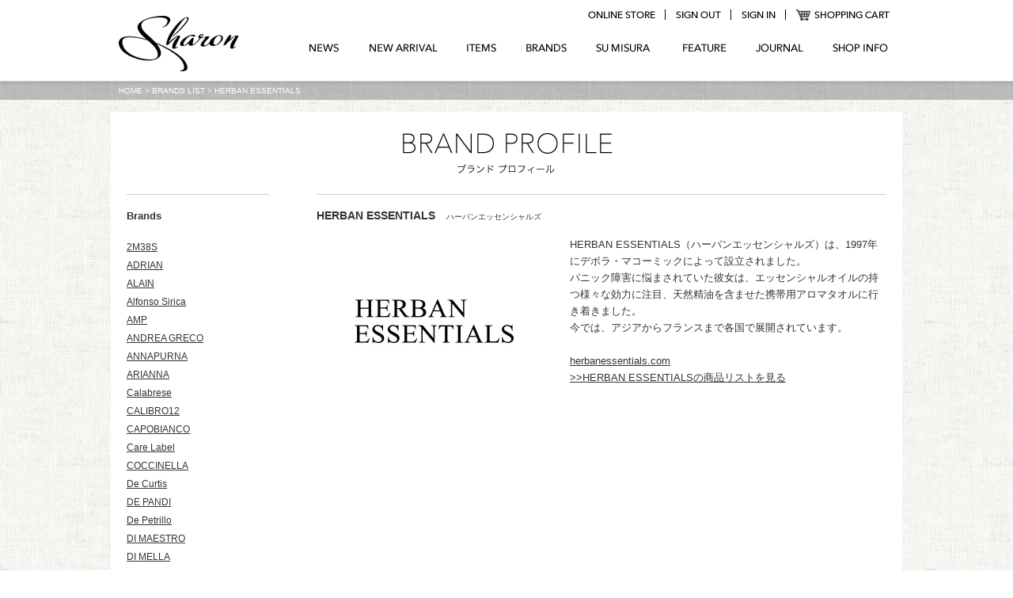

--- FILE ---
content_type: text/html; charset=UTF-8
request_url: http://sharon-shop.jp/brand/herban-essentials
body_size: 8906
content:



<!DOCTYPE HTML>
<html dir="ltr" lang="ja">
<head>
<meta http-equiv="Content-Type" content="text/html; charset=UTF-8">
<meta name="viewport" content="width=1024" />
<title>HERBAN ESSENTIALS（ハーバンエッセンシャルズ） | Sharon（シャロン）</title>

<link rel="apple-touch-icon" href="http://sharon-shop.jp/wp-content/themes/Sharon/images/touch-icon.png" />

<link rel="shortcut icon" href="http://sharon-shop.jp/wp-content/themes/Sharon/images/favicon.ico" />
<link rel="stylesheet" type="text/css" media="all" href="http://sharon-shop.jp/wp-content/themes/Sharon/style.css" />



<!--[if lt IE 9]>
  <meta http-equiv="Imagetoolbar" content="no" />
  <script src="http://html5shiv.googlecode.com/svn/trunk/html5.js"></script>
<![endif]-->
<meta name="keywords" content="Sharon,シャロン,HERBAN ESSENTIALS,ハーバンエッセンシャルズ,アロマ,アロマタオル,エッセンシャルオイル,セレクトショップ,クラシコイタリア,オーダースーツ,ファッション" />
<meta name="description" content="HERBAN ESSENTIALS（ハーバンエッセンシャルズ）。HERBAN ESSENTIALS（ハーバンエッセンシャルズ）は、エッセンシャルオイル（天然精油）を含ませた携帯用アロマタオルメーカー。Sharon「シャロン」" />
<link rel='dns-prefetch' href='//s.w.org' />
<link rel="alternate" type="application/rss+xml" title="Sharon（シャロン） &raquo; HERBAN ESSENTIALS（ハーバンエッセンシャルズ） のコメントのフィード" href="http://sharon-shop.jp/brand/herban-essentials/feed" />
		<script type="text/javascript">
			window._wpemojiSettings = {"baseUrl":"https:\/\/s.w.org\/images\/core\/emoji\/13.0.1\/72x72\/","ext":".png","svgUrl":"https:\/\/s.w.org\/images\/core\/emoji\/13.0.1\/svg\/","svgExt":".svg","source":{"concatemoji":"http:\/\/sharon-shop.jp\/wp-includes\/js\/wp-emoji-release.min.js?ver=5.6.16"}};
			!function(e,a,t){var n,r,o,i=a.createElement("canvas"),p=i.getContext&&i.getContext("2d");function s(e,t){var a=String.fromCharCode;p.clearRect(0,0,i.width,i.height),p.fillText(a.apply(this,e),0,0);e=i.toDataURL();return p.clearRect(0,0,i.width,i.height),p.fillText(a.apply(this,t),0,0),e===i.toDataURL()}function c(e){var t=a.createElement("script");t.src=e,t.defer=t.type="text/javascript",a.getElementsByTagName("head")[0].appendChild(t)}for(o=Array("flag","emoji"),t.supports={everything:!0,everythingExceptFlag:!0},r=0;r<o.length;r++)t.supports[o[r]]=function(e){if(!p||!p.fillText)return!1;switch(p.textBaseline="top",p.font="600 32px Arial",e){case"flag":return s([127987,65039,8205,9895,65039],[127987,65039,8203,9895,65039])?!1:!s([55356,56826,55356,56819],[55356,56826,8203,55356,56819])&&!s([55356,57332,56128,56423,56128,56418,56128,56421,56128,56430,56128,56423,56128,56447],[55356,57332,8203,56128,56423,8203,56128,56418,8203,56128,56421,8203,56128,56430,8203,56128,56423,8203,56128,56447]);case"emoji":return!s([55357,56424,8205,55356,57212],[55357,56424,8203,55356,57212])}return!1}(o[r]),t.supports.everything=t.supports.everything&&t.supports[o[r]],"flag"!==o[r]&&(t.supports.everythingExceptFlag=t.supports.everythingExceptFlag&&t.supports[o[r]]);t.supports.everythingExceptFlag=t.supports.everythingExceptFlag&&!t.supports.flag,t.DOMReady=!1,t.readyCallback=function(){t.DOMReady=!0},t.supports.everything||(n=function(){t.readyCallback()},a.addEventListener?(a.addEventListener("DOMContentLoaded",n,!1),e.addEventListener("load",n,!1)):(e.attachEvent("onload",n),a.attachEvent("onreadystatechange",function(){"complete"===a.readyState&&t.readyCallback()})),(n=t.source||{}).concatemoji?c(n.concatemoji):n.wpemoji&&n.twemoji&&(c(n.twemoji),c(n.wpemoji)))}(window,document,window._wpemojiSettings);
		</script>
		<style type="text/css">
img.wp-smiley,
img.emoji {
	display: inline !important;
	border: none !important;
	box-shadow: none !important;
	height: 1em !important;
	width: 1em !important;
	margin: 0 .07em !important;
	vertical-align: -0.1em !important;
	background: none !important;
	padding: 0 !important;
}
</style>
	<link rel='stylesheet' id='wp-block-library-css'  href='http://sharon-shop.jp/wp-includes/css/dist/block-library/style.min.css?ver=5.6.16' type='text/css' media='all' />
<link rel='stylesheet' id='contact-form-7-css'  href='http://sharon-shop.jp/wp-content/plugins/contact-form-7/includes/css/styles.css?ver=5.3.2' type='text/css' media='all' />
<link rel='stylesheet' id='jquery.lightbox.min.css-css'  href='http://sharon-shop.jp/wp-content/plugins/wp-jquery-lightbox/styles/lightbox.min.css?ver=1.4.8.2' type='text/css' media='all' />
<script type='text/javascript' src='http://sharon-shop.jp/wp-includes/js/jquery/jquery.min.js?ver=3.5.1' id='jquery-core-js'></script>
<script type='text/javascript' src='http://sharon-shop.jp/wp-includes/js/jquery/jquery-migrate.min.js?ver=3.3.2' id='jquery-migrate-js'></script>
<link rel="https://api.w.org/" href="http://sharon-shop.jp/wp-json/" /><link rel="EditURI" type="application/rsd+xml" title="RSD" href="http://sharon-shop.jp/xmlrpc.php?rsd" />
<link rel="wlwmanifest" type="application/wlwmanifest+xml" href="http://sharon-shop.jp/wp-includes/wlwmanifest.xml" /> 
<meta name="generator" content="WordPress 5.6.16" />
<link rel="canonical" href="http://sharon-shop.jp/brand/herban-essentials" />
<link rel='shortlink' href='http://sharon-shop.jp/?p=2901' />
<link rel="alternate" type="application/json+oembed" href="http://sharon-shop.jp/wp-json/oembed/1.0/embed?url=http%3A%2F%2Fsharon-shop.jp%2Fbrand%2Fherban-essentials" />
<link rel="alternate" type="text/xml+oembed" href="http://sharon-shop.jp/wp-json/oembed/1.0/embed?url=http%3A%2F%2Fsharon-shop.jp%2Fbrand%2Fherban-essentials&#038;format=xml" />




<!-- test -->


</head>

<body class="brand-template-default single single-brand postid-2901 single-format-standard">
<header id="header" class="clearfix">
<div class="wrapper clearfix">
<!-- logo -->
<h1 id="logo"><a href="http://sharon-shop.jp/">Sharon シャロン</a></h1>

<!-- Navi -->
<nav id="sub-navi">
	
<ul class="menu">



<li id="menu-item-shoppingc">
<a href="http://sharon-shop.jp/fs/sharon/ShoppingCart.html">SHOPPING CART</a></li>

<li ><img src="http://sharon-shop.jp/images/navi/line.gif" alt=""></li>
<li id="menu-item-sign"><a href="https://c26.future-shop.jp/fs/sharon/MyPageTop.html">login</a></li>
<li ><img src="http://sharon-shop.jp/images/navi/line.gif" alt=""></li>
<li id="menu-item-signout"><a href="https://c26.future-shop.jp/fs/sharon/Logout.html">logout</a></li>
<li ><img src="http://sharon-shop.jp/images/navi/line.gif" alt=""></li>
<li id="menu-item-online"><a href="http://sharon-shop.jp/fs/sharon/c/all">online store</a></li>


<!-- <li ><img src="http://sharon-shop.jp/images/navi/line.gif" alt=""></li>
<li id="menu-item-mark2">
<a href="http://sharon-shop.jp/fs/sharon/c/mark-downs">markdown</a></li> -->


</ul>  
</nav>

	
    
<!-- Navi -->
<nav id="navi">
	<div class="menu-main-navi-container"><ul id="menu-main-navi" class="menu"><li id="menu-item-41" class="menu-item menu-item-type-post_type menu-item-object-page menu-item-41"><a href="http://sharon-shop.jp/shop-info">SHOP INFO</a></li>
<li id="menu-item-40" class="menu-item menu-item-type-post_type menu-item-object-page menu-item-has-children menu-item-40"><a href="http://sharon-shop.jp/journal">JOURNAL</a>
<ul class="sub-menu">
	<li id="menu-item-1566" class="menu-item menu-item-type-custom menu-item-object-custom menu-item-1566"><a href="http://sharon-shop.jp/sharonbuyer/">Sharon Buyer</a></li>
	<li id="menu-item-1567" class="menu-item menu-item-type-custom menu-item-object-custom menu-item-1567"><a href="http://sharon-shop.jp/sharonstaff/">Sharon Staff</a></li>
	<li id="menu-item-1568" class="menu-item menu-item-type-custom menu-item-object-custom menu-item-1568"><a href="http://sharon-shop.jp/ilmare/">Shigeaki Naoi</a></li>
</ul>
</li>
<li id="menu-item-693" class="menu-item menu-item-type-custom menu-item-object-custom menu-item-693"><a href="http://sharon-shop.jp/feature">FEATURE</a></li>
<li id="menu-item-2194" class="menu-item menu-item-type-custom menu-item-object-custom menu-item-home menu-item-has-children menu-item-2194"><a href="http://sharon-shop.jp/#">SU MIZURA</a>
<ul class="sub-menu">
	<li id="menu-item-3411" class="menu-item menu-item-type-post_type menu-item-object-page menu-item-3411"><a href="http://sharon-shop.jp/sartoria-naoi">Sartoria Naoi</a></li>
	<li id="menu-item-3285" class="menu-item menu-item-type-custom menu-item-object-custom menu-item-3285"><a href="http://sharon-shop.jp/sartoria-sharon">Sartoria Sharon</a></li>
	<li id="menu-item-2525" class="menu-item menu-item-type-custom menu-item-object-custom menu-item-2525"><a href="http://sharon-shop.jp/sumizura">IL mare</a></li>
	<li id="menu-item-4060" class="menu-item menu-item-type-custom menu-item-object-custom menu-item-4060"><a href="http://sharon-shop.jp/ilquadrifoglio/">il Quadrifoglio</a></li>
	<li id="menu-item-5833" class="menu-item menu-item-type-custom menu-item-object-custom menu-item-5833"><a href="http://sharon-shop.jp/kazamino/">Kazamino</a></li>
</ul>
</li>
<li id="menu-item-1530" class="menu-item menu-item-type-custom menu-item-object-custom menu-item-has-children menu-item-1530"><a href="#">BRANDS</a>
<ul class="sub-menu">
	<li id="menu-item-6166" class="menu-item menu-item-type-custom menu-item-object-custom menu-item-6166"><a href="http://sharon-shop.jp/fs/sharon/c/2m38s">2M,38S</a></li>
	<li id="menu-item-3650" class="menu-item menu-item-type-custom menu-item-object-custom menu-item-3650"><a href="http://sharon-shop.jp/fs/sharon/c/adrian">ADRIAN</a></li>
	<li id="menu-item-3445" class="menu-item menu-item-type-custom menu-item-object-custom menu-item-3445"><a href="http://sharon-shop.jp/fs/sharon/c/amp">AMP</a></li>
	<li id="menu-item-1983" class="menu-item menu-item-type-custom menu-item-object-custom menu-item-1983"><a href="http://sharon-shop.jp/fs/sharon/c/arianna">ARIANNA</a></li>
	<li id="menu-item-2962" class="menu-item menu-item-type-custom menu-item-object-custom menu-item-2962"><a href="http://sharon-shop.jp/fs/sharon/c/enrico-mandelli">ENRICO MANDELLI</a></li>
	<li id="menu-item-3635" class="menu-item menu-item-type-custom menu-item-object-custom menu-item-3635"><a href="http://sharon-shop.jp/fs/sharon/c/eg-cappelli">E＆G CAPPELLI</a></li>
	<li id="menu-item-2963" class="menu-item menu-item-type-custom menu-item-object-custom menu-item-2963"><a href="http://sharon-shop.jp/fs/sharon/c/federicobuccellati">FEDERICO BUCCELLATI</a></li>
	<li id="menu-item-1542" class="menu-item menu-item-type-custom menu-item-object-custom menu-item-1542"><a href="http://sharon-shop.jp/fs/sharon/c/g-inglese">G.Inglese</a></li>
	<li id="menu-item-1543" class="menu-item menu-item-type-custom menu-item-object-custom menu-item-1543"><a href="http://sharon-shop.jp/fs/sharon/c/giusto-bespoke">Giusto Bespoke</a></li>
	<li id="menu-item-2932" class="menu-item menu-item-type-custom menu-item-object-custom menu-item-2932"><a href="http://sharon-shop.jp/fs/sharon/c/herbanessentials">HERBAN ESSENTIALS</a></li>
	<li id="menu-item-3096" class="menu-item menu-item-type-custom menu-item-object-custom menu-item-3096"><a href="http://sharon-shop.jp/fs/sharon/c/la-terra">LA TERRA</a></li>
	<li id="menu-item-4165" class="menu-item menu-item-type-custom menu-item-object-custom menu-item-4165"><a href="http://sharon-shop.jp/fs/sharon/c/luca-avitabile">LUCA AVITABILE</a></li>
	<li id="menu-item-5593" class="menu-item menu-item-type-custom menu-item-object-custom menu-item-5593"><a href="http://sharon-shop.jp/fs/sharon/c/luigisolito">Luigi Solito</a></li>
	<li id="menu-item-2729" class="menu-item menu-item-type-custom menu-item-object-custom menu-item-2729"><a href="http://sharon-shop.jp/fs/sharon/c/mafalda86">MAFALDA 86</a></li>
	<li id="menu-item-3352" class="menu-item menu-item-type-custom menu-item-object-custom menu-item-3352"><a href="http://sharon-shop.jp/fs/sharon/c/maison-octopussy">MAISON OCTOPUSSY</a></li>
	<li id="menu-item-1548" class="menu-item menu-item-type-custom menu-item-object-custom menu-item-1548"><a href="http://sharon-shop.jp/fs/sharon/c/mauro-governa">MAURO GOVERNA</a></li>
	<li id="menu-item-5009" class="menu-item menu-item-type-custom menu-item-object-custom menu-item-5009"><a href="http://sharon-shop.jp/fs/sharon/c/mauro-ottaviani">Mauro Ottaviani</a></li>
	<li id="menu-item-6069" class="menu-item menu-item-type-custom menu-item-object-custom menu-item-6069"><a href="http://sharon-shop.jp/fs/sharon/c/moltonbrown">MOLTON BROWN</a></li>
	<li id="menu-item-2964" class="menu-item menu-item-type-custom menu-item-object-custom menu-item-2964"><a href="http://sharon-shop.jp/fs/sharon/c/my-dire-mai">My Dire Mai</a></li>
	<li id="menu-item-6131" class="menu-item menu-item-type-custom menu-item-object-custom menu-item-6131"><a href="http://sharon-shop.jp/fs/sharon/c/oliver-goldsmith">Oliver Goldsmith</a></li>
	<li id="menu-item-2920" class="menu-item menu-item-type-custom menu-item-object-custom menu-item-2920"><a href="http://sharon-shop.jp/fs/sharon/c/parfum-satori">PARFUM SATORI</a></li>
	<li id="menu-item-5209" class="menu-item menu-item-type-custom menu-item-object-custom menu-item-5209"><a href="http://sharon-shop.jp/fs/sharon/c/sartoriasolito">Sartoria Solito</a></li>
	<li id="menu-item-2832" class="menu-item menu-item-type-custom menu-item-object-custom menu-item-2832"><a href="http://sharon-shop.jp/fs/sharon/c/sciamat">Sciamat</a></li>
	<li id="menu-item-4838" class="menu-item menu-item-type-custom menu-item-object-custom menu-item-4838"><a href="http://sharon-shop.jp/fs/sharon/c/sharon-lab">SHARON LAB</a></li>
	<li id="menu-item-2948" class="menu-item menu-item-type-custom menu-item-object-custom menu-item-2948"><a href="http://sharon-shop.jp/fs/sharon/c/termedisalsomaggiore">Terme Di Salsomaggiore</a></li>
</ul>
</li>
<li id="menu-item-833" class="menu-item menu-item-type-custom menu-item-object-custom menu-item-has-children menu-item-833"><a href="http://sharon-shop.jp/fs/sharon/c/all">ITEMS</a>
<ul class="sub-menu">
	<li id="menu-item-853" class="menu-item menu-item-type-custom menu-item-object-custom menu-item-853"><a href="http://sharon-shop.jp/fs/sharon/c/suits">SUIT</a></li>
	<li id="menu-item-834" class="menu-item menu-item-type-custom menu-item-object-custom menu-item-834"><a href="http://sharon-shop.jp/fs/sharon/c/jackets">JACKET</a></li>
	<li id="menu-item-1607" class="menu-item menu-item-type-custom menu-item-object-custom menu-item-1607"><a href="http://sharon-shop.jp/fs/sharon/c/outerwear">OUTERWEAR</a></li>
	<li id="menu-item-835" class="menu-item menu-item-type-custom menu-item-object-custom menu-item-835"><a href="http://sharon-shop.jp/fs/sharon/c/coat">COAT</a></li>
	<li id="menu-item-844" class="menu-item menu-item-type-custom menu-item-object-custom menu-item-844"><a href="http://sharon-shop.jp/fs/sharon/c/shirts">SHIRT</a></li>
	<li id="menu-item-843" class="menu-item menu-item-type-custom menu-item-object-custom menu-item-843"><a href="http://sharon-shop.jp/fs/sharon/c/knit">KNIT</a></li>
	<li id="menu-item-838" class="menu-item menu-item-type-custom menu-item-object-custom menu-item-838"><a href="http://sharon-shop.jp/fs/sharon/c/gilet">GILET</a></li>
	<li id="menu-item-1404" class="menu-item menu-item-type-custom menu-item-object-custom menu-item-1404"><a href="http://sharon-shop.jp/fs/sharon/c/cut-and-sewn">CUT ＆ SEWN</a></li>
	<li id="menu-item-839" class="menu-item menu-item-type-custom menu-item-object-custom menu-item-839"><a href="http://sharon-shop.jp/fs/sharon/c/pants">PANTS</a></li>
	<li id="menu-item-840" class="menu-item menu-item-type-custom menu-item-object-custom menu-item-840"><a href="http://sharon-shop.jp/fs/sharon/c/shoes">SHOES</a></li>
	<li id="menu-item-948" class="menu-item menu-item-type-custom menu-item-object-custom menu-item-948"><a href="http://sharon-shop.jp/fs/sharon/c/bag">BAG</a></li>
	<li id="menu-item-854" class="menu-item menu-item-type-custom menu-item-object-custom menu-item-854"><a href="http://sharon-shop.jp/fs/sharon/c/stole">STOLE ＆ MUFFLER</a></li>
	<li id="menu-item-841" class="menu-item menu-item-type-custom menu-item-object-custom menu-item-841"><a href="http://sharon-shop.jp/fs/sharon/c/tie">TIE</a></li>
	<li id="menu-item-949" class="menu-item menu-item-type-custom menu-item-object-custom menu-item-949"><a href="http://sharon-shop.jp/fs/sharon/c/chief">CHIEF</a></li>
	<li id="menu-item-842" class="menu-item menu-item-type-custom menu-item-object-custom menu-item-842"><a href="http://sharon-shop.jp/fs/sharon/c/belt">BELT</a></li>
	<li id="menu-item-904" class="menu-item menu-item-type-custom menu-item-object-custom menu-item-904"><a href="http://sharon-shop.jp/fs/sharon/c/accessories">ACCESSORIES</a></li>
	<li id="menu-item-2083" class="menu-item menu-item-type-custom menu-item-object-custom menu-item-2083"><a href="http://sharon-shop.jp/fs/sharon/c/reform">REFORM</a></li>
</ul>
</li>
<li id="menu-item-1529" class="menu-item menu-item-type-custom menu-item-object-custom menu-item-1529"><a href="http://sharon-shop.jp/fs/sharon/c/new-arrival">NEW ARRIVAL</a></li>
<li id="menu-item-46" class="menu-item menu-item-type-custom menu-item-object-custom menu-item-46"><a href="http://sharon-shop.jp/news/">NEWS</a></li>
</ul></div>  
</nav>
<!-- /Navi --> 
    
	
</div>
<!-- /wrapper -->

</header>
<!-- /header -->




		
<div id="breadcrumb_b" class="clearfix">
<!-- breadcrumb -->
            
<nav id="breadcrumb" class="clearfix">
<ul>
<li><a href="http://sharon-shop.jp/" class="home">HOME</a></li>
<li>&gt;</li>
<li><a href="http://sharon-shop.jp/brand/">BRANDS LIST</a></li>
<li>&gt;</li>
<li>HERBAN ESSENTIALS</li>
</ul>
</nav>
<!-- /breadcrumb -->
</div>

<!-- container -->
<div id="container" class="container_c clearfix">


<!-- headline -->
<div class="grid_1 clearfix">
<div id="page-title" class="clearfix">
<h2>BRAND ブランド</h2></div>
</div>
            
<!-- / headline -->        

        

<!-- /header.php -->

<!-- shingle-brand.php -->


<div class="grid_7 push_6 linetop" id="main">
        
        
<div id="post-2901" class="brand-box clearfix">

<div class="brand-title">
<h3>HERBAN ESSENTIALS <span class="rb"> ハーバンエッセンシャルズ</span></h3>
</div>
<div class="brand-logo"><img loading="lazy" style="margin-bottom: 5px;" alt="ハーバンエッセンシャルズ・マイ" src="http://sharon-shop.jp/wp-content/themes/Sharon/images/brand/lg-herbanessentials.gif" width="300" height="210" />
</div>
<div class="brand-detail">
HERBAN ESSENTIALS（ハーバンエッセンシャルズ）は、1997年にデボラ・マコーミックによって設立されました。<br />
パニック障害に悩まされていた彼女は、エッセンシャルオイルの持つ様々な効力に注目、天然精油を含ませた携帯用アロマタオルに行き着きました。<br />
今では、アジアからフランスまで各国で展開されています。</p>
<p>&nbsp;<br />
<a href="https://herbanessentials.com" target="_blank" rel="noopener">herbanessentials.com</a></p>
<p><a href="http://sharon-shop.jp/fs/sharon/c/herbanessentials">>>HERBAN ESSENTIALSの商品リストを見る</a></p>
</div>
    
</div><!-- /brand-box -->

	    
    
</div>
<!-- main -->




<!-- sidebar.php -->
<div class="grid_6 pull_7" id="sidebar">

<nav class="structure">

		 
<ul>
<!-- tax -->
<li class="nav-t">Brands</li>

					<li class="cat-item cat-item-109"><a href="http://sharon-shop.jp/brandlist/2m38s">2M38S</a>
</li>
	<li class="cat-item cat-item-96"><a href="http://sharon-shop.jp/brandlist/adrian">ADRIAN</a>
</li>
	<li class="cat-item cat-item-22"><a href="http://sharon-shop.jp/brandlist/alain">ALAIN</a>
</li>
	<li class="cat-item cat-item-32"><a href="http://sharon-shop.jp/brandlist/alfonso-sirica">Alfonso Sirica</a>
</li>
	<li class="cat-item cat-item-94"><a href="http://sharon-shop.jp/brandlist/amp">AMP</a>
</li>
	<li class="cat-item cat-item-69"><a href="http://sharon-shop.jp/brandlist/andrea-greco">ANDREA GRECO</a>
</li>
	<li class="cat-item cat-item-92"><a href="http://sharon-shop.jp/brandlist/annapurna">ANNAPURNA</a>
</li>
	<li class="cat-item cat-item-60"><a href="http://sharon-shop.jp/brandlist/arianna">ARIANNA</a>
</li>
	<li class="cat-item cat-item-18"><a href="http://sharon-shop.jp/brandlist/calabrese">Calabrese</a>
</li>
	<li class="cat-item cat-item-106"><a href="http://sharon-shop.jp/brandlist/calibro12">CALIBRO12</a>
</li>
	<li class="cat-item cat-item-61"><a href="http://sharon-shop.jp/brandlist/capobianco">CAPOBIANCO</a>
</li>
	<li class="cat-item cat-item-23"><a href="http://sharon-shop.jp/brandlist/care-label">Care Label</a>
</li>
	<li class="cat-item cat-item-97"><a href="http://sharon-shop.jp/brandlist/coccinella">COCCINELLA</a>
</li>
	<li class="cat-item cat-item-34"><a href="http://sharon-shop.jp/brandlist/de-curtis">De Curtis</a>
</li>
	<li class="cat-item cat-item-100"><a href="http://sharon-shop.jp/brandlist/de-pandi">DE PANDI</a>
</li>
	<li class="cat-item cat-item-58"><a href="http://sharon-shop.jp/brandlist/de-petrillo">De Petrillo</a>
</li>
	<li class="cat-item cat-item-57"><a href="http://sharon-shop.jp/brandlist/di-maestro">DI MAESTRO</a>
</li>
	<li class="cat-item cat-item-16"><a href="http://sharon-shop.jp/brandlist/di_mella">DI MELLA</a>
</li>
	<li class="cat-item cat-item-19"><a href="http://sharon-shop.jp/brandlist/dolcepunta">DOLCEPUNTA</a>
</li>
	<li class="cat-item cat-item-95"><a href="http://sharon-shop.jp/brandlist/eg-cappelli">E＆G CAPPELLI</a>
</li>
	<li class="cat-item cat-item-86"><a href="http://sharon-shop.jp/brandlist/enrico-mandelli">ENRICO MANDELLI</a>
</li>
	<li class="cat-item cat-item-40"><a href="http://sharon-shop.jp/brandlist/falorni">FALORNI</a>
</li>
	<li class="cat-item cat-item-54"><a href="http://sharon-shop.jp/brandlist/fedeli">FEDELI</a>
</li>
	<li class="cat-item cat-item-88"><a href="http://sharon-shop.jp/brandlist/federico-buccellati">FEDERICO BUCCELLATI</a>
</li>
	<li class="cat-item cat-item-15"><a href="http://sharon-shop.jp/brandlist/f-marino">Francesco Marino</a>
</li>
	<li class="cat-item cat-item-48"><a href="http://sharon-shop.jp/brandlist/g-inglese">G.Inglese</a>
</li>
	<li class="cat-item cat-item-84"><a href="http://sharon-shop.jp/brandlist/gabo">Gabo</a>
</li>
	<li class="cat-item cat-item-13"><a href="http://sharon-shop.jp/brandlist/gaiola">GAiOLA</a>
</li>
	<li class="cat-item cat-item-99"><a href="http://sharon-shop.jp/brandlist/gallo">GALLO</a>
</li>
	<li class="cat-item cat-item-49"><a href="http://sharon-shop.jp/brandlist/giusto-bespoke">Giusto Bespoke</a>
</li>
	<li class="cat-item cat-item-31"><a href="http://sharon-shop.jp/brandlist/gms-75">GMS-75</a>
</li>
	<li class="cat-item cat-item-90"><a href="http://sharon-shop.jp/brandlist/guantigigliofiorentino">GUANTI GIGLIO FIORENTINO</a>
</li>
	<li class="cat-item cat-item-82"><a href="http://sharon-shop.jp/brandlist/herbanessentials">HERBAN ESSENTIALS</a>
</li>
	<li class="cat-item cat-item-89"><a href="http://sharon-shop.jp/brandlist/heritage">HERITAGE</a>
</li>
	<li class="cat-item cat-item-67"><a href="http://sharon-shop.jp/brandlist/john-sheep">John Sheep</a>
</li>
	<li class="cat-item cat-item-75"><a href="http://sharon-shop.jp/brandlist/k-red">KI RED</a>
</li>
	<li class="cat-item cat-item-51"><a href="http://sharon-shop.jp/brandlist/kinloch">Kinloch</a>
</li>
	<li class="cat-item cat-item-33"><a href="http://sharon-shop.jp/brandlist/le-spade">Le Spade</a>
</li>
	<li class="cat-item cat-item-71"><a href="http://sharon-shop.jp/brandlist/leggenda">LEGGENDA</a>
</li>
	<li class="cat-item cat-item-98"><a href="http://sharon-shop.jp/brandlist/luca-avitabile">LUCA AVITABILE</a>
</li>
	<li class="cat-item cat-item-30"><a href="http://sharon-shop.jp/brandlist/maryya">MA’RY’YA</a>
</li>
	<li class="cat-item cat-item-77"><a href="http://sharon-shop.jp/brandlist/mafalda86">MAFALDA 86</a>
</li>
	<li class="cat-item cat-item-93"><a href="http://sharon-shop.jp/brandlist/maison-octopussy">MAISON OCTOPUSSY</a>
</li>
	<li class="cat-item cat-item-62"><a href="http://sharon-shop.jp/brandlist/marcopescarolo">marcopescarolo</a>
</li>
	<li class="cat-item cat-item-53"><a href="http://sharon-shop.jp/brandlist/maria-santangelo">Maria Santangelo</a>
</li>
	<li class="cat-item cat-item-70"><a href="http://sharon-shop.jp/brandlist/mastrolia">Mastrolia</a>
</li>
	<li class="cat-item cat-item-41"><a href="http://sharon-shop.jp/brandlist/mauro-governa">MAURO GOVERNA</a>
</li>
	<li class="cat-item cat-item-102"><a href="http://sharon-shop.jp/brandlist/mauro-ottaviani">Mauro Ottaviani</a>
</li>
	<li class="cat-item cat-item-80"><a href="http://sharon-shop.jp/brandlist/mc-george">MC GEORGE</a>
</li>
	<li class="cat-item cat-item-72"><a href="http://sharon-shop.jp/brandlist/mc-ritchie">McRitchie</a>
</li>
	<li class="cat-item cat-item-74"><a href="http://sharon-shop.jp/brandlist/modfitters">Modfitters</a>
</li>
	<li class="cat-item cat-item-107"><a href="http://sharon-shop.jp/brandlist/molton-brown">MOLTON BROWN</a>
</li>
	<li class="cat-item cat-item-14"><a href="http://sharon-shop.jp/brandlist/moorer">MOORER</a>
</li>
	<li class="cat-item cat-item-81"><a href="http://sharon-shop.jp/brandlist/my-dire-mai">My Dire Mai</a>
</li>
	<li class="cat-item cat-item-25"><a href="http://sharon-shop.jp/brandlist/napoleonerba">NAPOLEONERBA</a>
</li>
	<li class="cat-item cat-item-108"><a href="http://sharon-shop.jp/brandlist/oliver-goldsmith">Oliver Goldsmith</a>
</li>
	<li class="cat-item cat-item-38"><a href="http://sharon-shop.jp/brandlist/original-vintage-style">ORIGINAL VINTAGE STYLE</a>
</li>
	<li class="cat-item cat-item-85"><a href="http://sharon-shop.jp/brandlist/parfum-satori">PARFUM SATORI</a>
</li>
	<li class="cat-item cat-item-20"><a href="http://sharon-shop.jp/brandlist/pistola">pistola</a>
</li>
	<li class="cat-item cat-item-76"><a href="http://sharon-shop.jp/brandlist/principe-d-eleganza">Principe d’Eleganza</a>
</li>
	<li class="cat-item cat-item-78"><a href="http://sharon-shop.jp/brandlist/private-lives">Private Lives</a>
</li>
	<li class="cat-item cat-item-47"><a href="http://sharon-shop.jp/brandlist/rh-milano">RH milano</a>
</li>
	<li class="cat-item cat-item-55"><a href="http://sharon-shop.jp/brandlist/rvl">rvl</a>
</li>
	<li class="cat-item cat-item-37"><a href="http://sharon-shop.jp/brandlist/salvatore-piccolo">Salvatore Piccolo</a>
</li>
	<li class="cat-item cat-item-56"><a href="http://sharon-shop.jp/brandlist/sartoria-dal-cuore">SARTORIA DAL CUORE</a>
</li>
	<li class="cat-item cat-item-91"><a href="http://sharon-shop.jp/brandlist/sartoriasolito">Sartoria Solito</a>
</li>
	<li class="cat-item cat-item-79"><a href="http://sharon-shop.jp/brandlist/sciamat">Sciamat</a>
</li>
	<li class="cat-item cat-item-101"><a href="http://sharon-shop.jp/brandlist/sharon-lab">SHARON LAB</a>
</li>
	<li class="cat-item cat-item-87"><a href="http://sharon-shop.jp/brandlist/tela-genova">TELA GENOVA</a>
</li>
	<li class="cat-item cat-item-83"><a href="http://sharon-shop.jp/brandlist/termedisalsomaggiore">Terme Di Salsomaggiore</a>
</li>
	<li class="cat-item cat-item-24"><a href="http://sharon-shop.jp/brandlist/tiberio-ferretti">TIBERIO FERRETTI</a>
</li>
	<li class="cat-item cat-item-26"><a href="http://sharon-shop.jp/brandlist/vincenzo-di-ruggero">Vincenzo di Ruggiero</a>
</li>
	<li class="cat-item cat-item-27"><a href="http://sharon-shop.jp/brandlist/vpi">VPI</a>
</li>
</ul>
        
        
</nav>	
			
</div><!-- sidebar -->

<!-- /sidebar.php  -->
</div>


<!-- /container -->

<!-- footer.php -->


<!-- brand -->

<!-- footer-brand.php -->

<div id="brand" class="container_c clearfix">

<div class="brandbox page-title-home clearfix">
<div id="page-title-home-BRANDS" class="page-title-home">
<h2>BRANDS</h2>
</div>
</div>
<!-- 自動出力化 -->
<div class="brandbox clearfix">
<ul>
                   <li><a href="http://sharon-shop.jp/brand/2m38s">2M,38S</a></li>
                   <li><a href="http://sharon-shop.jp/brand/adrian">ADRIAN</a></li>
                <li><a href="http://sharon-shop.jp/brand/amp">AMP</a></li>
                <li><a href="http://sharon-shop.jp/brand/arianna">ARIANNA</a></li>
                <li><a href="http://sharon-shop.jp/brand/calibro12">CALIBRO12</a></li>                
                <li><a href="http://sharon-shop.jp/brand/enrico-mandelli">ENRICO MANDELLI</a></li>
                <li><a href="http://sharon-shop.jp/brand/eg-cappelli">E＆G CAPPELLI</a></li>
                <li><a href="http://sharon-shop.jp/brand/federico-buccellati">FEDERICO BUCCELLATI</a></li> 
                <li><a href="http://sharon-shop.jp/brand/gallo">GALLO</a></li>
                <li><a href="http://sharon-shop.jp/brand/g-inglese">G.Inglese</a></li>
                <li><a href="http://sharon-shop.jp/brand/giusto-bespoke">Giusto Bespoke</a></li>
                <li><a href="http://sharon-shop.jp/brand/herban-essentials">HERBAN ESSENTIALS</a></li>
                <li><a href="http://sharon-shop.jp/brand/luca-avitabile">LUCA AVITABILE</a></li>
                <li><a href="http://sharon-shop.jp/brand/mafalda86">MAFALDA 86</a></li>
                <li><a href="http://sharon-shop.jp/brand/maison-octopussy">MAISON OCTOPUSSY</a></li>    
                <li><a href="http://sharon-shop.jp/brand/mauro-governa">MAURO GOVERNA</a></li>
                <li><a href="http://sharon-shop.jp/brand/mauro-ottaviani">Mauro Ottaviani</a></li>
                <li><a href="http://sharon-shop.jp/brand/molton-brown">MOLTON BROWN</a></li>
                <li><a href="http://sharon-shop.jp/brand/my-dire-mai">My Dire Mai</a></li>
                
                 <li><a href="http://sharon-shop.jp/brand/oliver-goldsmith">Oliver Goldsmith</a></li>
                                
                <li><a href="http://sharon-shop.jp/brand/parfum-satori">PARFUM SATORI</a></li>
                <li><a href="http://sharon-shop.jp/brand/sciamat">Sciamat</a></li>
                <li><a href="http://sharon-shop.jp/brand/sartoriasolito">Sartoria Solito</a></li>
</ul>
</div>
</div>
<!-- /footer-brands.php --><!-- /brand -->


<footer id="footer">
<h2 class="hidden">サイトのナビゲーション</h2>
<!-- footer-navi -->

<div id="footer-area-bg" class="container_c clearfix">

<div id="footer-navi" class="clearfix">

<a href="#top" id="totop">TO TOP</a>
  


</div>
<div id="footer-area">


<div class="grid_1">

<div class="grid_5 column">
<!-- logo -->
	<div id="footlogo"><a href="http://sharon-shop.jp/">Sharon シャロン</a></div>
	
</div>
		
<div class="grid_5 column">
<div class="footcg-ar-contents footcg-ar">
<div class="footcgs">contens</div>
</div>
<div class="menu-footer-left-colum-container"><ul id="menu-footer-left-colum" class="menu"><li id="menu-item-54" class="menu-item menu-item-type-custom menu-item-object-custom menu-item-54"><a href="http://sharon-shop.jp/news/">NEWS</a></li>
<li id="menu-item-1562" class="menu-item menu-item-type-custom menu-item-object-custom menu-item-1562"><a href="http://sharon-shop.jp/fs/sharon/c/new-arrival">NEW ARRIVAL</a></li>
<li id="menu-item-3410" class="menu-item menu-item-type-post_type menu-item-object-page menu-item-3410"><a href="http://sharon-shop.jp/sartoria-naoi">Sartoria Naoi</a></li>
<li id="menu-item-3286" class="menu-item menu-item-type-custom menu-item-object-custom menu-item-3286"><a href="http://sharon-shop.jp/sartoria-sharon">Sartoria Sharon</a></li>
<li id="menu-item-2196" class="menu-item menu-item-type-custom menu-item-object-custom menu-item-2196"><a href="http://sharon-shop.jp/sumizura">IL mare</a></li>
<li id="menu-item-4059" class="menu-item menu-item-type-custom menu-item-object-custom menu-item-4059"><a href="http://sharon-shop.jp/ilquadrifoglio/">il Quadrifoglio</a></li>
<li id="menu-item-821" class="menu-item menu-item-type-post_type menu-item-object-page menu-item-821"><a href="http://sharon-shop.jp/about-sharon">ABOUT Sharon</a></li>
<li id="menu-item-696" class="menu-item menu-item-type-custom menu-item-object-custom menu-item-696"><a href="http://sharon-shop.jp/feature">FEATURE</a></li>
<li id="menu-item-1104" class="menu-item menu-item-type-custom menu-item-object-custom menu-item-1104"><a href="http://sharon-shop.jp/recommend">STYLE RECOMMEND</a></li>
<li id="menu-item-695" class="menu-item menu-item-type-post_type menu-item-object-page menu-item-695"><a href="http://sharon-shop.jp/catalogue">CATALOGUE</a></li>
<li id="menu-item-163" class="menu-item menu-item-type-custom menu-item-object-custom menu-item-163"><a href="http://sharon-shop.jp/brand/">BRAND PROFILE</a></li>
<li id="menu-item-56" class="menu-item menu-item-type-post_type menu-item-object-page menu-item-56"><a href="http://sharon-shop.jp/shop-info">SHOP INFO</a></li>
<li id="menu-item-55" class="menu-item menu-item-type-post_type menu-item-object-page menu-item-55"><a href="http://sharon-shop.jp/journal">JOURNAL</a></li>
<li id="menu-item-4201" class="menu-item menu-item-type-custom menu-item-object-custom menu-item-4201"><a href="http://sharon-shop.jp/trunkshowschedule/index.php">Trunkshow Schedule</a></li>
</ul></div>


				


</div>

<div class="grid_5 column">
<div class="footcg-ar-items footcg-ar">
<div class="footcgs">ITEMS</div>
</div>

<div class="menu-footer-center-colum-container">
<ul id="menu-footer-center-colum" class="menu">
<li><a href="http://sharon-shop.jp/fs/sharon/c/suits">SUIT</a></li>
<li><a href="http://sharon-shop.jp/fs/sharon/c/jackets">JACKET</a></li>
<li><a href="http://sharon-shop.jp/fs/sharon/c/outerwear">OUTERWEAR</a></li>
<li><a href="http://sharon-shop.jp/fs/sharon/c/coat">COAT</a></li>
<li><a href="http://sharon-shop.jp/fs/sharon/c/shirts">SHIRT</a></li>
<li><a href="http://sharon-shop.jp/fs/sharon/c/knit">KNIT</a></li>
<li><a href="http://sharon-shop.jp/fs/sharon/c/gilet">GILET</a></li>
<li><a href="http://sharon-shop.jp/fs/sharon/c/cut-and-sewn">CUT AND SEWN</a></li>
<li><a href="http://sharon-shop.jp/fs/sharon/c/pants">PANTS</a></li>
<li><a href="http://sharon-shop.jp/fs/sharon/c/shoes">SHOES</a></li>
<li><a href="http://sharon-shop.jp/fs/sharon/c/bag">BAG</a></li>
<li><a href="http://sharon-shop.jp/fs/sharon/c/stole">STOLE AND MUFFLER</a></li>
<li><a href="http://sharon-shop.jp/fs/sharon/c/tie">TIE</a></li>
<li><a href="http://sharon-shop.jp/fs/sharon/c/chief">CHIEF</a></li>
<li><a href="http://sharon-shop.jp/fs/sharon/c/belt">BELT</a></li>
<li><a href="http://sharon-shop.jp/fs/sharon/c/accessories">ACCESSORIES</a></li>


</ul></div>

</div>


<div class="grid_5 column">

<div class="footcg-ar-sg footcg-ar">
<div class="footcgs">SHOPPING GUIDE</div>
</div>
<div class="menu-footer-center-colum-container"><ul id="menu-footer-center-colum" class="menu"><li id="menu-item-822" class="menu-item menu-item-type-custom menu-item-object-custom menu-item-822"><a href="https://c26.future-shop.jp/fs/sharon/Login.html">SIGN IN</a></li>
<li id="menu-item-823" class="menu-item menu-item-type-custom menu-item-object-custom menu-item-823"><a href="http://sharon-shop.jp/fs/sharon/ShoppingCart.html">SHOPPING CART</a></li>
<li id="menu-item-824" class="menu-item menu-item-type-custom menu-item-object-custom menu-item-824"><a href="http://sharon-shop.jp/fs/sharon/PostageSettleList.html">送料と支払い</a></li>
<li id="menu-item-825" class="menu-item menu-item-type-custom menu-item-object-custom menu-item-825"><a href="http://sharon-shop.jp/fs/sharon/PostageSettleList.html#delivery">配送について</a></li>
<li id="menu-item-826" class="menu-item menu-item-type-custom menu-item-object-custom menu-item-826"><a href="http://sharon-shop.jp/fs/sharon/ReturnedSpecialContract.html">返品と交換</a></li>
<li id="menu-item-1797" class="menu-item menu-item-type-custom menu-item-object-custom menu-item-1797"><a href="https://c26.future-shop.jp/fs/sharon/MemberEntryEdit.html">オンライン会員登録</a></li>
</ul></div>

<div class="footcg-ar-sns footcg-ar" style="margin-top:20px">
<div class="footcgs">SOCIAL MEDIA</div>
</div>
<div class="menu-footer-center-colum-container">
<ul class="menu">
<li style="margin-bottom:10px"><a class="insta" href="https://www.instagram.com/sharon_official.2013/" target="_blank">Sharon</a></li>
<li style="margin-bottom:10px"><a class="insta" href="https://www.instagram.com/sartorianaoi/" target="_blank">Sartoria Naoi</a></li>
<li><a class="insta" href="https://www.instagram.com/la_terra_official.823/" target="_blank">LA TERRA</a></li>
</ul></div>

</div>

<div class="grid_5 column">
<div class="footcg-ar-bu footcg-ar">
<div class="footcgs">ABOUT US</div>
</div>
<div class="menu-footer-right-colum-container"><ul id="menu-footer-right-colum" class="menu"><li id="menu-item-827" class="menu-item menu-item-type-post_type menu-item-object-page menu-item-827"><a href="http://sharon-shop.jp/contact-us">お問い合わせ</a></li>
<li id="menu-item-828" class="menu-item menu-item-type-custom menu-item-object-custom menu-item-828"><a href="http://sharon-shop.jp/fs/sharon/BusinessDeal.html">特定商取引法に基づく表記</a></li>
<li id="menu-item-829" class="menu-item menu-item-type-custom menu-item-object-custom menu-item-829"><a href="http://sharon-shop.jp/fs/sharon/PrivacyPolicy.html">個人情報保護方針</a></li>
<li id="menu-item-1777" class="menu-item menu-item-type-post_type menu-item-object-page menu-item-1777"><a href="http://sharon-shop.jp/company">COMPANY</a></li>
<li id="menu-item-830" class="menu-item menu-item-type-post_type menu-item-object-page menu-item-830"><a href="http://sharon-shop.jp/recruit">RECRUIT</a></li>
<li id="menu-item-699" class="menu-item menu-item-type-post_type menu-item-object-page menu-item-699"><a href="http://sharon-shop.jp/sitemap">SITEMAP</a></li>
</ul></div>

    
<div class="menu-footer-center-colum-container" style="margin-top:20px">
<a href="http://sharon-shop.jp/sharonagent/"><img class="alpha60" src="http://sharon-shop.jp/images/bn/agentsharon.png" width="170"  style="margin-bottom:10px" alt="Agent Sharon"></a>

<a href="http://sharon-shop.jp/recruit"><img class="alpha60" src="http://sharon-shop.jp/images/bn/bn-recruit2.png" width="170"  alt="Recruit"></a>


</div> 

</div>

</div>
	
</div><!-- /footer-area -->


<div id="bottom">
<div class="wrapper">
<small>&copy; Sharon. All right reserved.</small>
</div>
</div>

</div>
</footer><!-- /footer -->

<!-- Google tag (gtag.js) -->
<script async src="https://www.googletagmanager.com/gtag/js?id=UA-41324566-2"></script>
<script>
  window.dataLayer = window.dataLayer || [];
  function gtag(){dataLayer.push(arguments);}
  gtag('js', new Date());

  gtag('config', 'UA-41324566-2');
</script>




<script type='text/javascript' src='http://sharon-shop.jp/wp-content/themes/Sharon/js/hover.js?ver=1.0' id='hover-js'></script>
<script type='text/javascript' id='contact-form-7-js-extra'>
/* <![CDATA[ */
var wpcf7 = {"apiSettings":{"root":"http:\/\/sharon-shop.jp\/wp-json\/contact-form-7\/v1","namespace":"contact-form-7\/v1"}};
/* ]]> */
</script>
<script type='text/javascript' src='http://sharon-shop.jp/wp-content/plugins/contact-form-7/includes/js/scripts.js?ver=5.3.2' id='contact-form-7-js'></script>
<script type='text/javascript' src='http://sharon-shop.jp/wp-content/plugins/wp-jquery-lightbox/jquery.touchwipe.min.js?ver=1.4.8.2' id='wp-jquery-lightbox-swipe-js'></script>
<script type='text/javascript' id='wp-jquery-lightbox-js-extra'>
/* <![CDATA[ */
var JQLBSettings = {"showTitle":"1","showCaption":"1","showNumbers":"1","fitToScreen":"1","resizeSpeed":"200","showDownload":"0","navbarOnTop":"0","marginSize":"0","slideshowSpeed":"4000","prevLinkTitle":"\u524d\u306e\u753b\u50cf","nextLinkTitle":"\u6b21\u306e\u753b\u50cf","closeTitle":"\u30ae\u30e3\u30e9\u30ea\u30fc\u3092\u9589\u3058\u308b","image":"\u753b\u50cf ","of":"\u306e","download":"\u30c0\u30a6\u30f3\u30ed\u30fc\u30c9","pause":"(\u30b9\u30e9\u30a4\u30c9\u30b7\u30e7\u30fc\u3092\u505c\u6b62\u3059\u308b)","play":"(\u30b9\u30e9\u30a4\u30c9\u30b7\u30e7\u30fc\u3092\u518d\u751f\u3059\u308b)"};
/* ]]> */
</script>
<script type='text/javascript' src='http://sharon-shop.jp/wp-content/plugins/wp-jquery-lightbox/jquery.lightbox.min.js?ver=1.4.8.2' id='wp-jquery-lightbox-js'></script>
<script type='text/javascript' src='http://sharon-shop.jp/wp-includes/js/wp-embed.min.js?ver=5.6.16' id='wp-embed-js'></script>


<script type="text/javascript">


jQuery('#navi ul>li').find('ul').hide();
  jQuery('#navi ul>li').hover(function(){
      jQuery('ul:not(:animated)', this).slideDown(300);
    },
    function(){
      jQuery('ul',this).hide();
  });
  
</script>
</body>
</html>
<!-- /footer.php -->

--- FILE ---
content_type: text/css
request_url: http://sharon-shop.jp/wp-content/themes/Sharon/style.css
body_size: 236
content:
@charset "UTF-8";
/*
Theme Name: Sharon
Theme URI: http://sharon-shop.jp/
Description: original theme.
Author: LINEN COMPANY
Author URI:　http://www.linencompanyjp.com/
Version:1.0
*/
@import url(css/html5reset-1.6.1.css);
@import url(css/common.css);
@import url(css/nav-new.css);
@import url(css/content.css);
@import url(css/top.css);
@import url(css/layout.css);

--- FILE ---
content_type: text/css
request_url: http://sharon-shop.jp/wp-content/themes/Sharon/css/common.css
body_size: 3247
content:
@charset "UTF-8";

/*-------------------------------------------------------------------
* ピクセル　％  文字サイズ相対指定は%で行う。
---------------------------------------------------------------------
10px   77  	% 
11px   85  	%
12px   93  	%
13px  100  	%
14px  108  	%
15px  116  	%
16px  123.1	% 
17px  131  	%
18px  138.5	% 
19px  146.5	% 
20px  153.9	% 
21px  161.6	% 
22px  167  	%
23px  174  	%
24px  182  	%
25px  189  	%
26px  197  	%
*/

/*------------------------------------------------------------------------------
* フォントサイズを13px相当に統一する。81.25%は　16pxからみた13px
フォントはメイリオを先頭に。"Meiryo UI"を使用するとMSPゴシックに近い。ヒラギノ要確認
--------------------------------------------------------------------------------*/


/****************************************

          1.Main Layout

*****************************************/

body {
	background: url(../images/body-bg.jpg) repeat;
	font-family: 
	
	"ヒラギノ角ゴ Pro W3","Hiragino Kaku Gothic Pro",
	"メイリオ","Meiryo",
	Arial, 
	Helvetica,
	verdana,
	Osaka,
	"ＭＳ Ｐゴシック","MS PGothic",
	Sans-Serif;
	background-color: #FFFFFF;
	color: #333;
	font-size: 85%;
	line-height: 1.7;
}

#container,
.wrapper{
	width:980px;
	margin:0 auto;
	
	
}

#container{
	padding: 20px 10px 0px 10px;
	background: #fff;
	overflow: hidden;
}

#header,
#header .wrapper{
	background: #FFF;
	
}

#main{
	clear: both;

}

#main p {
	
}


/****************************************

          2. General Setting

*****************************************/


a {
	color: #333;
	outline: 0 none;
	text-decoration: none;
}
	a:hover,
	a:active {
	color: #CE9700;
}

#container a {
	color: #333;
	outline: 0 none;
	text-decoration: underline;
}
#container a:hover,
#container a:active {
	color: #CE9700;
	text-decoration:underline;
}
.clear{
	clear: both;
	display: block;
}

.hidden { display: none;}

.right-align{ text-align: right;}

.center-align{ text-align: center;}

strong{ font-weight: bold ;}

small,
.small{
	font-size: 80%;
}

.medium{ font-size: 90%; }

.large{
	font-size: 140%;
	line-height: 1.8 !important;
}


.col6{
	color:#666;
}

.serif{ font-family:'ヒラギノ明朝 Pro W3','Hiragino Mincho Pro','ＭＳ Ｐ明朝','MS PMincho',serif; }



/****************************************

          3. Header

*****************************************/


/*layout*/
#header .wrapper{
	width: 980px;
	padding: 0px 10px 8px 10px;
	
}


#logo{
	margin-top: 20px;
	width: 152px;
	height: 74px;
	float: left;
}

#logo a{
    display: block;
    width: 100%;
    height: 100%;
    background: url(../images/logo.png) no-repeat 0 0;
    text-indent: -9999px;
}




/****************************************

          time

*****************************************/

	/* ブログとかでも使うかも要確認 */
.container_c time {
	color: #CE9700;
	font-size: 77%;
	line-height: 1;
	font-style:italic;
}

.container_c .new-t {
	color: #CD5953;
	font-size: 77%;
	line-height: 1;
	font-style:italic;
}

.container_c .new-t a{

	font-style:italic;
}

.container_c .sl {
	color: #CE9700;
	font-size: 77%;
	line-height: 1;
	font-style:italic;
}
 
div.container_c div.newsdetail-heading time {
	color: #CE9700;
	font-size: 100%;
	line-height: 1;
	font-style:italic;
}

div.container_c div.newsdetail-heading .new-t {
	color: #CD5953;
	font-size: 100%;
	line-height: 1;
	font-style:italic;
}

div.container_c div.newsdetail-heading .sl {
	color: #CE9700;
	font-size: 100%;	
	line-height: 1;
	font-style:italic;
}
	
	

	
 /****************************************

          7. breadcrumb & Main Heading

*****************************************/

#breadcrumb_b{
	background: url(../images/breadcrumb_bg.jpg) repeat;
	height: 24px;
	margin-bottom:15px;
}

#breadcrumb{
	background: url(../images/breadcrumb_bg.jpg) repeat;
	height: 20px;
	width: 980px;
	margin:0 auto;
	padding: 4px 10px 0px 10px;
	overflow: hidden;
	font-size: 10px;
	font-weight: normal;
	color:#FFF;
}

#breadcrumb ul{
	list-style: none;
	list-style-image: none;
	margin: 0;
	padding: 0;
}
	
#breadcrumb li{
		float: left;
		margin-right: 3px;
		width: auto;
}
	
#breadcrumb a{
		display: block;
		width: auto;
		float: left;
		color:#FFF;
}

#breadcrumb a:hover,
#breadcrumb a:active {
	color:#FFF;
}
		
		
		
#page-title,
hgroup.related{
	width: auto;
	padding: 0 0 0 0px;
	height: 64px;
	margin: 0 0 20px 0;
}

hgroup.related{margin-top: 20px;} /* 関連記事 */
		*:first-child+html hgroup.related {margin-bottom: 0px;}
		*:first-child+html .home .page-title-wrap {margin-bottom:20px; }
		
#page-title h2,
hgroup.related h2{
    height: 64px;
    text-indent: -9999px;
    margin: 0 0 0 0px;
    display: block;
    height: 64px;
}

/* WordPress のBodyクラスで指定する */


.page-id-18 #page-title h2 { /* new arrival 画像まだ */
    background: #FFF url(../images/heading_news.png) no-repeat 50% 0;
    width: 378px; 
    margin: 0 auto;
}
	
.page-id-20 #page-title h2 { /* プライバシーポリシー */
    background: #FFF url(../images/heading_privacypolicy.png) no-repeat 50% 0;
    width: 278px; 
    margin: 0 auto;
}
	
		
.page-id-22 #page-title h2 { /* プライバシーポリシー */
    background: #FFF url(../images/heading_recrut.png) no-repeat 50% 0;
    width: 160px; 
    margin: 0 auto;
}
	
	
.page-id-26 #page-title h2 { /* サイトマップ */
    background: #FFF url(../images/heading_sitemap.png) no-repeat 50% 0;
    width: 168px; 
    margin: 0 auto;
}

	
.page-id-24 #page-title h2 { /* shop info 画像まだ */
    background: #FFF url(../images/heading_shopinfo.png) no-repeat 50% 0;
    width: 340px; 
    margin: 0 auto;
}
	
.page-id-7 #page-title h2 { /* about sharon */
    background: #FFF url(../images/heading_about.png) no-repeat 50% 0;
    width: 287px; 
    margin: 0 auto;
}
	
.page-id-13 #page-title h2 { /* contact */
    background: #FFF url(../images/heading_contact.png) no-repeat 50% 0;
    width: 232px; 
    margin: 0 auto;
}
	
.page-id-11 #page-title h2 { /* company */
    background: #FFF url(../images/heading_company.png) no-repeat 50% 0;
    width: 422px; 
    margin: 0 auto;
}

	
.page-id-14 #page-title h2 { /* su mizura */
    background: #FFF url(../images/heading_sumizura.png) no-repeat 50% 0;
    width: 189px; 
    margin: 0 auto;
}
	
.page-id-16 #page-title h2 { /* catalogue */
    background: #FFF url(../images/heading_catalogue.png) no-repeat 50% 0;
    width: 485px; 
    margin: 0 auto;
}


.page-id-33 #page-title h2 ,
.blog #page-title h2,
.archive #page-title h2,
.single-post #page-title h2{ /* ブログ 当てのクラスが入っています*/
    background: #FFF url(../images/heading_journal.png) no-repeat 50% 0;
    width: 168px; 
	margin: 0 auto;
}

.post-type-archive-news #page-title h2,
.single-news #page-title h2,
.tax-newposts #page-title h2
 { /* news */
    background: #FFF url(../images/heading_news.png) no-repeat 50% 0;
    width: 378px; 
    margin: 0 auto;
}


.post-type-archive-feature #page-title h2,
.single-feature #page-title h2,
.tax-stylelists #page-title h2
 { /* news */
    background: #FFF url(../images/heading_feature.png) no-repeat 50% 0;
    width: 234px; 
    margin: 0 auto;
}

.post-type-archive-brand #page-title h2,
.single-brand #page-title h2,
.tax-brandlist #page-title h2
 { /* news */
    background: #FFF url(../images/heading_brand.png) no-repeat 50% 0;
    width: 273px; 
    margin: 0 auto;
}
	

.post-type-archive-recommend #page-title h2,
.single-recommend #page-title h2,
.tax-recommends #page-title h2
 { /* recomend */
    background: #FFF url(../images/heading_recommend.png) no-repeat 50% 0;
    width: 341px; 
    margin: 0 auto;
}
	
hgroup.related h2{ /* 関連製品 */
    background: #FFF url(../images/main-heading-related.png) no-repeat 50% 0;
    width: 138px;
}
		
		
					

/****************************************

          9. Sidebar

*****************************************/

.structure{
    background: #fff;
}


	

.structure ul,
.structure li{
    margin: 0;
    padding: 0;
    list-style: none;
    list-style-image: none;
}
		
.structure ul{
    margin-bottom:40px;
}
				
.structure a,
.structure span{
    display: block;
    padding: 0px 0px;
    text-decoration: none;
}
		
.structure li{
    font-size:85%;
	line-height:2;
    font-weight:normal;
}
		
.structure li.nav-t{
    font-weight:bold;
    font-size:93%;
    padding-top: 15px;
    padding-bottom: 15px;
    border-top: 1px solid #CCCCCC;
}

.structure h2{
    font-weight:bold;
    font-size:93%;
    padding-top: 15px;
    padding-bottom: 15px;
    border-top: 1px solid #CCCCCC;
}
		
.journal-submenu .structure li.nav-t{
    border:none;			
}
		
#journal-menu .structure a{
    line-height:2.3;
    margin-bottom:5px
}


.structure-reco{
    background: #fff;
}


	

.structure-reco ul,
.structure-reco li{
    margin: 0;
    padding: 0;
    list-style: none;
    list-style-image: none;
}
		
.structure-reco ul{
    margin-bottom:40px;
}

				
.structure-reco a,
.structure-reco span{
    display: block;
    padding: 0px 0px;
    text-decoration: none;
}

		
.structure-reco li{
    font-size:85%;
	line-height:2;
    font-weight:normal;
}	

		
.structure-reco li.reconav-t{
    font-weight:bold;
    font-size:93%;
    padding-bottom: 15px;
}	

		
.structure-reco li.sumreco{
 width:86px;
	margin:0px 4px 4px 0px;
	float:left;
}	
/****************************************

          10. footer

*****************************************/

#footer{
	background: url(../images/foot-bg.jpg) repeat 0 0;
	padding-top: 0px;
	margin-top: 0px;
}	


#footer-area-bg{
	width: 1000px;
	
	background: url(../images/foot-bg.jpg) repeat 0 0;
}	

#footer-navibg{	
	background: url(../images/footnv-bg.jpg) repeat;
}

#footer-navi{
	padding-top: 10px;
	
	width: 100%;
	height:26px;
	position:relative;
}

#footer-navi ul{
	display: inline-block;
	list-style-image: none;
	list-style: none;
}


	*:first-child+html #footer-navi ul {
			display: inline;
			zoom: 1;
		}
	
#footer-navi li{
	line-height:1.3;
	float: left;
	margin: 10px 10px 2px 10px;	
}


	

#footer-area{
	position: relative;
	overflow: hidden;
	margin-bottom: 10px;
}
 
 
#footer-area div.grid_1 div.column ul{
	margin-top: 10px;
	list-style: none;
	list-style-image: none;
}
	
	 
#footer-area div.grid_1 div.column li{
	font-size: 85%;
	font-weight:normal;
}
	

#footer-area div.grid_1 div.column ul a{
	text-decoration: none;
}

#footer-area div.grid_1 div.column ul a.insta,
 div.naoi-box div.profile div.profile-detail div.profile-bx a.insta,
 div.journal-submen div.profile-text a.insta{
	 zoom: 1;
     display: block;
     padding: 3px 2px 3px 28px;
     background: url(../images/bn/insta.png) no-repeat 0% center;
	 margin:0px 0;
     line-height: 100%;
}
	
	
#footer-area div.grid_1 div.column ul li a:hover
#footer-area div.grid_1 div.column ul li a:active{
	color:#FFF;
}
	
		
		
#footlogo{
	margin-top: 10px;
	width: 152px;
	height: 74px;
	float: left;
}

#footlogo a{
	display: block;
	width: 100%;
	height: 100%;
	background: url(../images/flogo.png) no-repeat 0 0;
	text-indent: -9999px;
}
	
		
#bottom{
	text-align:center;
	
}

#bottom .wrapper{
	width: 960px;
	padding: 20px 20px;
}

		
		
.footcg-ar{
	width: auto;
	height: 18px;
	margin-bottom: 10px;
	padding-top: 0;
	padding-right: 0px;
	padding-bottom: 0;
	padding-left: 0px;
}


.footcg-ar div.footcgs{
	height: 18px;
	text-indent: -9999px;
	margin: 0 0 0 0px;
	display: block;
}
	
.footcg-ar-contents div.footcgs{ /* contens */
	background: url(../images/ft-contens.png) no-repeat 0 0;
	width:71px;
}
.footcg-ar-items div.footcgs{ /* items */
	background: url(../images/ft-items.png) no-repeat 0 0;
	width:40px;
}
.footcg-ar-sg div.footcgs{ /* shopping guide */
	background: url(../images/ft-sg.png) no-repeat 0 0;
	width:114px;
}

.footcg-ar-sns div.footcgs{ /* shopping guide */
	background: url(../images/ft-sns2.png) no-repeat 0 0;
	width:92px;
}
.footcg-ar-bu div.footcgs{ /* about us */
	background: url(../images/ft-bu.png) no-repeat 0 0;
	width:65px;
}
/****************************************

          11. Other

*****************************************/

#totop{
	position:absolute;
	
	right: 10px;
	display: block;
	background: url(../images/tototop.jpg) no-repeat 0 0;
	width:80px;
	line-height: 26px;
	text-indent: -9999px;
	
}
	
#totop:hover{
	background: url(../images/tototopph.jpg) no-repeat 0 0;
}




/****************************************

          clearfix

*****************************************/

/*.clear {
  clear: both;
  display: block;
  overflow: hidden;
  visibility: hidden;
  width: 0;
  height: 0;
}*/


.clearfix:before,
.clearfix:after {
	visibility: hidden;
	display: block;
	font-size: 0;
	content: "";
	clear: both;
	height: 0 !important;
}

.clearfix {
  display: inline-block; 
}

.clearfix {
  display: block;
}


--- FILE ---
content_type: text/css
request_url: http://sharon-shop.jp/wp-content/themes/Sharon/css/nav-new.css
body_size: 1986
content:
@charset "UTF-8";

#navi{	
	width: 828px;
	float: right;	
	margin-top: 0px;
}

#navi ul{
	margin: 0;
	padding: 0;
	list-style-image: none;
	
}
	
#navi li{
	position: relative; /*z-indexの指定や子要素の基準とするために指定*/
	z-index: 100; /*ドロップダウンしたメニューが隠れないように*/
	width: auto;
	float: right;
	padding: 0px;
	margin-top: 0;
	margin-right: 0;
	margin-bottom: 0;
	margin-left: 20px;
}

#menu-item-46, /* ■news */
#menu-item-1529, /* ■new-arrival */
#menu-item-833,/* ■items */
#menu-item-1530,/* ■brand */
#menu-item-538,/* ■sumizura */
#menu-item-2194,/* ■sumizura */
#menu-item-41,/* ■shopinfo */
#menu-item-40,/* ■jornal */
#menu-item-693,/* ■feature */
#menu-item-1105/* ■feature */{
  	height: 44px;
}

#navi li a{
	display: block;
	text-indent: -9999px;
	height: 100%;
}


#menu-item-46 a{ /* ■news  */
	width: 57px;
	background: url(../images/navi/navi-news.png) no-repeat 0 0;
}
			
#menu-item-1529 a{ /* ■new-arrival */
	width: 103px;
	background: url(../images/navi/navi-newarrival.png) no-repeat 0 0;
}
			
#menu-item-833 a{ /* ■items */
	width: 55px;
	background: url(../images/navi/navi-items.png) no-repeat 0 0;
}
			
#menu-item-1530 a{ /* ■brand */
	width: 69px;
	background: url(../images/navi/navi-brands.png) no-repeat 0 0;
}
			
#menu-item-538 a{ /* ■sumizura */
	width: 89px;
	background: url(../images/navi/navi-sumizura.png) no-repeat 0 0;
}
#menu-item-2194 a{ /* ■sumizura */
	width: 89px;
	background: url(../images/navi/navi-sumizura.png) no-repeat 0 0;
}
			
#menu-item-41 a{ /* ■shopinfo */
	width:86px;
	background: url(../images/navi/navi-shopinfo.png) no-repeat 0 0;
}
			
#menu-item-40 a{ /* ■jornal */
	width: 78px;
	background: url(../images/navi/navi-journal.png) no-repeat 0 0;
}

#menu-item-878 a{ /* webshop */
	width: 101px;
	background: url(../images/navi-onlineshop.png) no-repeat 0 0;
}	
						

#menu-item-45 a{ /* concept */
	width: 68px;
	background: url(../images/navi-concept.png) no-repeat 0 0;
}	


#menu-item-43 a{ /* company● */
	width: 73px;
	background: url(../images/navi-company.png) no-repeat 0 0;
}	

#menu-item-42 a{ /* contact */
	width: 88px;
	background: url(../images/navi-contact.png) no-repeat 0 0;
}

#menu-item-693 a{ /* ■feature */
	width: 72px;
	background: url(../images/navi/navi-feature.png) no-repeat 0 0;
}	

#menu-item-692 a{ /* catalogue */
	width: 87px;
	background: url(../images/navi-catalogue.png) no-repeat 0 0;
}		

#menu-item-719 a{ /* recruit */
	width: 61px;
	background: url(../images/navi-recruit.png) no-repeat 0 0;
}		

#menu-item-1105 a{ /* ■recommend */
	width: 144px;
	background: url(../images/navi/navi-stylerecommend.png) no-repeat 0 0;
}		

#navi li a:hover{background-position: 0 -44px;}

#navi ul li ul.sub-menu {
  display: none;  /*サブメニューは最初は非表示にしておく*/
  position: absolute;  /*絶対配置にしておかないとうまくいかない*/
  z-index: 1; /*ドロップダウンしたメニューが隠れないように*/

  background:#fff;
  /*filter: alpha(opacity=50);
  -moz-opacity:0.50;
  opacity:0.50;
  -webkit-box-shadow: 1px 1px 4px rgba(0,0,0,.3);
  -moz-box-shadow: 1px 1px 4px rgba(0,0,0,.3);
  box-shadow: 1px 1px 4px rgba(0,0,0,.3);*/
  border-bottom: 1px solid #ccc;
  border-left: 1px solid #ccc;
  border-right: 1px solid #ccc;
}


#menu-item-40 ul.sub-menu {
  width: 126px;
  top: 40px;
  left: 0px;
  
  
}

#menu-item-2194 ul.sub-menu {
  width: 136px;
  top: 40px;
  left: 0px;
  
  
}

#menu-item-833 ul.sub-menu {

  top: 40px;
  left: 0px;
  width: 272px;
  
}

#menu-item-1530 ul.sub-menu {

  top: 40px;
  left: -496px;
  width: 930px;
  
}


#navi ul li:hover ul.sub-menu {
    display: block;    /*マウスオーバー時にサブメニューを表示する*/
    padding: 16px;
}

#navi ul li ul.sub-menu li{
   
  float: left;  /*サブメニューはフロートさせないので解除*/
  margin-left:0;
  padding: 4px 0px 2px 0px;  /*親メニューのパディングを解除*/
  margin:0px 8px;
    border-bottom: 1px solid #eee;
}
#menu-item-40 ul.sub-menu li{
  width: 110px;

}

#menu-item-2194 ul.sub-menu li{
  width: 120px;

}

#menu-item-833 ul.sub-menu li{
  width: 120px;
 
}

#menu-item-1530 ul.sub-menu li{
  width: 170px;
 
}



#navi ul li ul.sub-menu li:hover{
 

}


#navi ul li ul.sub-menu li a {  
    display: block;
  text-indent: 0;
  font-size:83%;
  border-top: none;  /*ボーダートップは重なって太くなるので解除。一番上は ul 要素に指定*/
  color: #333;
  text-align:left;
  background-image:none;
}

#menu-item-40 ul.sub-menu li a{
  width: 110px;
 
}

#menu-item-2194 ul.sub-menu li a{
  width: 120px;
 
}

#menu-item-833 ul.sub-menu li a{
  width: 120px;

}

#menu-item-1530 ul.sub-menu li a{
  width: 170px;
 
}


#navi ul li ul.sub-menu li a:hover{  
 display: block;
 color: #CE9700;
    

}

/*サブメニューで現在表示されているページのリンクの色を変更する*/
#navi ul li ul.sub-menu li.current-menu-item a {
  display: block;
  /*background-color: #FBF3FE; */
}

 /* bodyクラスついてから作成 ... X( */
 /*						
				.parent-pageid-8 #menu-item-20 a,
				.parent-pageid-8 #menu-item-20 a:hover,
				.tax-room-type #menu-item-195 a,
				.tax-room-type #menu-item-195 a:hover,
				.tax-item #menu-item-195 a,
				.tax-item #menu-item-195 a:hover,
				.single-products #menu-item-195 a,
				.single-products #menu-item-195 a:hover,
				.parent-pageid-13 #menu-item-196 a,
				.parent-pageid-13 #menu-item-196 a:hover,
				.single-format-standard #menu-item-194 a,
				.single-format-standard #menu-item-194 a:hover,
				.category #menu-item-194 a,
				.category #menu-item-194 a:hover{
					background-position: 0 100% !important;
				}
 */				
 
 
/*sub-navi*/
#sub-navi{	
	width: 828px;
	float: right;	
	margin-top: 8px;
	margin-bottom:8px;
}

 
#sub-navi ul{
	margin: 0;
	padding: 0;
	list-style-image: none;
	
}
	
#sub-navi li{
	width: auto;
	float: right;
	margin: 0 0 0 8px;
	padding: 0px 0px 0px 0px;
}

#menu-item-online,
#menu-item-shoppingc,/* ■feature */
#menu-item-signout,
#menu-item-sign,/* ■feature */
#menu-item-mark{
  	height: 22px;
}

#sub-navi li a{
	display: block;
	text-indent: -9999px;
	height: 100%;
}


#menu-item-shoppingc a{ /* ■shopping cart  */
	width: 129px;
	background: url(../images/navi/subnavi-shopping.png) no-repeat 0 0;
}
			
#menu-item-sign a{ /* ■signin */
	width: 52px;
	background: url(../images/navi/subnavi-sign.png) no-repeat 0 0;
	
}
#menu-item-signout a{ /* ■signin */
	width: 66px;
	background: url(../images/navi/subnavi-signout.png) no-repeat 0 0;
	
}
#menu-item-mark a{ /* ■signin */
	width: 243px;
	background: url(../images/navi/20offmarkdowns.png) no-repeat 0 0;
	
}
#menu-item-mark2 a{ /* ■signin */
	width: 191px;
	background: url(../images/navi/markdowns.png) no-repeat 0 0;
	
}


#menu-item-online a{ /* ■online */
	width: 94px;
	background: url(../images/navi/onlinestore.png) no-repeat 0 0;
	
}


#sub-navi li a:hover{background-position: 0 -24px;}


--- FILE ---
content_type: text/css
request_url: http://sharon-shop.jp/wp-content/themes/Sharon/css/content.css
body_size: 3513
content:
@charset "UTF-8";

/****************************************

          8. Main

*****************************************/


.page-title-cont{
	width: auto;
	padding: 0 0px 0 0px;
	height: 12px;
	margin-bottom:15px;
}

	*:first-child+html .page-title-cont {margin-bottom:15px; }

.page-title-cont h3{
	height: 12px;
	text-indent: -9999px;
	margin: 0 0 0 0px;
	display: block;
}
	
#page-title-cont-location h3 { /* shopinfo */
	background: #FFF url(../images/title-shopinfo01.png) no-repeat 0 0;
	width: 178px;
}



 /* news */
 
#news-heading{
	width: auto;
}

#news-heading h3{
	font-weight:bold;
	font-size:93%;
	padding: 15px 0px;
	border-top: 1px solid #CCCCCC;
	border-bottom: 1px solid #EEE;
}
		
#newsinfo-list{
	margin-bottom: 30px;
}
		
#newsinfo-list ul{
	list-style: none;
	list-style-image: none;
	overflow: hidden;
	padding: 0;
	margin: 0;
}

#newsinfo-list li{
	float: left;
	width: 345px;
	margin-right: 30px;
	padding-left: 0px;
	padding-top: 15px;
	padding-bottom: 15px;
	border-bottom: 1px solid #EEEEEE;
}
	
#newsinfo-list li.r{
	margin-right: 0px;
	padding-left: 0px;
}
	


#newsinfo-list li span.new-t a{
	
	text-decoration: none;
	color: #CD5953;
}

#newsinfo-list li span.new-t a:hover{
	
	text-decoration:underline;
	color: #CD5953;
}

#newsinfo-list li h3 a{
	font-weight:bold;

	color: #333;
}


#newsinfo-list img {
	width:110px;
	height:110px;
	float: left;
	margin-right: 10px;
}	
			
#newsinfo-list h3{
	margin: 0;
	font-weight:bold;
}
	
#news-heading h3{
	font-weight:bold;
	font-size:93%;
}
			
.newsinfo-list-box {
	float: left;
	width: 225px;
}
			
.newsinfo-list-box  h3{
	font-size:93%;
}
	
/* news詳細 */	

.linetop{
	border-top: 1px solid #CCCCCC;
}	

.newsinfo-detail-con{
	width: auto;
	border-bottom:1px solid #EEE;
	padding: 15px 0px;
	margin-bottom:30px;
}			
	
.newsdetail-heading {
	width: 215px;
	margin-right:19px;
	float: left;
}
		
		
.newsdetail-heading h3{
	font-weight:bold;
	font-size:93%;
}
		
			
.newsinfo-detail{
	width: 486px;
	float: left;
	font-weight:normal;
	margin-bottom:45px;			
}
		
.newsinfo-detail p{
		font-size:93%;
	}

.newsinfo-detail img{
	margin-bottom:15px;}

.newsinfo-detail h4{
	margin-top:25px;
	margin-bottom:20px;
	font-weight:bold;
	font-size:93%;
}

.newsinfo-detail .left{
	float:left;
}



/* 720*/

.box-pagesend{
	width:auto;
	padding-bottom:40px;
	position:relative;
}

.box-pagesend .prev{
	height: 18px;
	width: 102px;
}

/* 720*/
.box-pagesend .p720{
	position: absolute;
	left: 234px;
	top: -18px;
}

/* 750*/
.box-pagesend .p750{
	position: absolute;
	left: 264px;
	top: -18px;
}

 
.box-pagesend .prev a{
	font-size: 1px;
	line-height: 1px;
	height: 18px;
	text-indent: -9999px;
	display: block;
	overflow: hidden;
}

.box-pagesend .prev a{ 
	width: 102px;
	background-image: url(../images/btn_previous.png);
	background-repeat: no-repeat;
	background-position: left top;
}

.box-pagesend .prev a:hover{background-position: 0 -28px;}


.box-pagesend .next{
	height: 18px;
	width: 69px;

}

/* 720*/
.box-pagesend .n720{
	
	position: absolute;
	left: 380px;
	top: -18px;
}

/* 750*/
.box-pagesend .n750{
	
	position: absolute;
	left: 410px;
	top: -18px;
}

.box-pagesend .next a{
	font-size: 1px;
	line-height: 1px;
	height: 18px;
	text-indent: -9999px;
	display: block;
	overflow: hidden;
}
 
.box-pagesend .next a{ 
	width: 69px;
	background-image: url(../images/btn_next.png);
	background-repeat: no-repeat;
	background-position: left top;
}
	
.box-pagesend .next a:hover{background-position: 0 -28px;}
 
 
/* journal */

.journal-con{
	width: auto;
	border-top: 1px solid #CCCCCC;
}	

.journal-box{
	width: 540px;
	font-weight:normal;
	margin-bottom:40px;	
	float: left;
}
					
.journal-detail{
	padding:15px 0 60px 0;
	border-bottom:1px solid #ccc;
}
		
.journal-detail p{
	font-size:93%;
	margin-top:15px;}


.journal-submenu {
	width: 160px;
	margin-left:20px;
	float: left;			
}
		
.journal-detail .journal-title {
	padding-bottom:15px;			
}
	
.journal-detail .journal-title h3 {
	font-weight:bold;
}
	
.journal-con .journal-box .journal-name {
	font-size:123.1%;
	font-weight:bold;
	border-bottom:1px solid #EEE;
	padding:15px 0;			
}


/* stylerecommend */
	
	
.stylereco-title h2 {
	font-weight:bold;
}

#writer{
	
}



/* プロフィール */

.profile-title{
	font-size:11px;
	line-height:16px;
	margin:5px 0 10px 0;
}

.profile-text{
	font-size:10px;
	line-height:15px;
	margin:0px 0 10px 0;
}

.profile-img img{
	width: 160px;
	height: 180px;
	margin-top:15px;
}
		
		
/* 540 */

.box-pagesend-blog{
	padding-bottom:40px;
	width:auto;
	position:relative;
}

.box-pagesend-blog .prev{
	height: 18px;
	width: 102px;
	position: absolute;
	left: 143px;
	top: 10px;
}
 
.box-pagesend-blog .prev a{
	font-size: 1px;
	height: 18px;
	text-indent: -9999px;
	display: block;
	overflow: hidden;
}

.box-pagesend-blog .prev a{ 
	width: 102px;
	background-image: url(../images/btn_previous.png);
	background-repeat: no-repeat;
	background-position: left top;
}

.box-pagesend-blog .prev a:hover{background-position: 0 -28px;}


.box-pagesend-blog .next{
	height: 18px;
	width: 69px;
	position: absolute;
	left: 285px;
	top: 10px;
}

.box-pagesend-blog .next a{
	font-size: 1px;
	line-height: 1px;
	height: 18px;
	text-indent: -9999px;
	display: block;
	overflow: hidden;
}
 
.box-pagesend-blog .next a{ 
	width: 69px;
	background-image: url(../images/btn_next.png);
	background-repeat: no-repeat;
	background-position: left top;
}

.box-pagesend-blog .next a:hover{background-position: 0 -28px;}
	
	
	
/* ジャーナルリスト */
		
.line-1{
	border-top: 1px solid #CCCCCC;
	margin-bottom:20px;
}	
			
		
.box-link{
	font-size:93%;
	padding: 15px 0px;
	line-height: 1.5;
	
	border-bottom: 1px solid #EEE;
}

.box-link:hover{
}	
		

			
.box-link img{
	width:265px;
	float: left;	
}	

.box2{
	position: relative;
	width:195px;
	padding-left:10px;
	float: left;	
}
		
.box2 h3{
	
}

.box2 a.blistname{
	color: #CD5953;
	text-decoration: none !important;
}

.box2 a.blistname:hover,
.box2 a.blistname:active {
	color: #CD5953 !important;
	text-decoration:underline !important;
}



.box2  h3 a{
	display:block;
	font-weight:bold;
	color: #333;
	text-decoration:none !important  ;
}

.box2 h3 a:hover,
.box2 h3 a:active {
	color: #333 !important;
	text-decoration:underline !important ;
}

*:first-child+html .box2 h3{
				
}
			
.box2 h4 a{
	font-weight:bold;
	display:block;
}
*:first-child+html .box2 h4{
				
}
			
.excerpt p{
	font-weight:normal;
	color: #333;
}	
		
		
		
/* ブログライター */
		
.blog-w-list{
	margin-bottom:30px;
	font-size:85%;
	line-height:1.5;

}
.blog-w-list img.writerimg{
	width:176px;
	margin-bottom:3px;
}

.blog-w-list a.blogtllist{
	font-weight:bold;
	display:block;
	margin-top:6px;
}




/* company */

#company-con{
	width: auto;
	font-size:93%;
	padding: 15px 0px;
	margin-bottom:30px;
}

#company-con h3{
	width: auto;
	font-size:100%;
	font-weight:bold;
	margin-top:15px;
	margin-bottom:5px;
}

#company-con dl{
	border-bottom:solid 1px #EEE;
	width:720px;
	padding:15px 0;
	overflow:hidden;
}

#company-con dt{
	font-size:93%;
	padding-left:20px;
	float:left; 
	width:160px; 

	
}

#company-con dd{
	font-size:93%;float:right; width:540px;}

/* contact us */

#contact-con{
	
	width: auto;
	padding: 15px 0px;
	margin-bottom:30px;
}	


#contact-con p{
	
	font-size:93%;
}

#contact-con .contactbox{
	border-top:solid 1px #EEE;
	padding:0 0 0 0;
	margin-top:15px;
		
}	

.contactbox table{
	width:100%;
	margin-bottom:30px;
	border-spacing:0px;
	border-collapse: collapse;
}

.contactbox th {
	font-size: 93%;
	font-weight: normal;
	text-align: left;
	vertical-align: top;
	padding: 8px 0px 8px 10px;
	background-color:#F9F8F5;
	border-bottom:solid 1px #EEE;
	
	
}

.contactbox th .required {
	display:block;
	float:right;
	margin-right:10px;
	font-size: 93%;
	padding:1px 10px;
	color:#fff;
	background:#CD5654;
}

.contactbox td {
	padding: 8px 0px 8px 20px;
	text-align: left;
	vertical-align: top;
	border-bottom:solid 1px #EEE;
}

.contactbox td textarea{
	width:400px;
	margin-bottom:5px;
	font-size: 93%;
}
.contactbox td label{
	display:inline-block;
	margin-right:10px;
	font-size: 93%;
	white-space:nowrap;
}

.submit-bn{
	
	margin:0 0 0 271px;
	 width: 198px;
}


#image-btn{
	cursor: pointer;
	text-indent: -9999px;
	border: 0px;
	 color: #fff;
    width: 198px;
    height: 35px;
	background: url(../images/common/formoff.png) left top no-repeat;
}

#image-btn:hover{
	cursor: pointer;
	background-position: 0 -45px;}

.contactnote{
	width:680px;
	padding:20px;
}

.contactnote p{
	font-size: 93%;
}

/* privacy */
#privacy-con {
	font-size: 93%;
	width: auto;
	padding: 15px 0px;
	margin-bottom:30px;
}	
#privacy-con h3 {
	border-top:solid 1px #EEE;
	padding:20px 0 0px 0;
	margin:22px 0;
	font-size:93%;
}	

#privacy-con .policy {
	background-color:#F9F8F5;
}	


#privacy-con .policy p{
	font-size:77%;
	padding:30px 20px;
	
}	


/* shopinfo */
#shopinfo {
		
	width: auto;
	padding: 15px 0px;
	margin-bottom:30px;
}	
#shopinfo p{
		font-size:93%;
	
}	

#map {
	width: auto;
	margin-bottom:30px;
}	


/* sitemap */
#sitemap {
	font-size:93%;
	width: auto;
	padding: 15px 0px;
	margin-bottom:30px;
}	


#sitemap_list{
	list-style-image: none;
	list-style: none;
}


#sitemap_list li.page_item{

	margin-bottom:15px;
	
}
#sitemap_list li.page_item ul{
	margin-top:10px;
	width: 720px;
	display: inline-block;
	list-style-image: none;
	list-style: none;
	background-color:#F9F8F5;
}


	*:first-child+html #sitemap  #sitemap_list ul {
			display: inline;
			zoom: 1;
		}


#sitemap_list li.page_item ul  li{
	margin:0;
	
	float: left;
	padding:3px 0px 3px 20px;

}


/* brandlist */

#brandpage {
	width: auto;
	padding: 15px 0px;
	margin-bottom:30px;
}	

#brandpage ul,
#brandpage  li{
    margin: 0;
    padding: 0;
    list-style: none;
    list-style-image: none;
}
		
#brandpage ul{
	 padding-bottom:15px;
    margin-bottom:15px;
	border-bottom: 1px solid #EEE;
}
				
#brandpage a{
    display: block;
    padding: 0px 0px;
    text-decoration: underline;
}
		
#brandpage li{
    font-size:85%;
    font-weight:normal;
}

		
#brandpage  li.brandlistabc{
	
    font-weight:bold;
    font-size:100%;
	
    padding-bottom: 15px;
    
}

		






/* brands */

.brand-box{
	padding:15px 0 60px 0;
	
}

		
.brand-box .brand-title {
	padding-bottom:15px;			
}
	
.brand-box .brand-title h3 {
	font-weight:bold;
}	
.brand-box .brand-title .rb {
	font-size: 77%;
	padding-left:10px;
				
}

.brand-box .brand-logo {
	  width: 300px;
	  display: inline;
	  float: left;
	  margin-right:20px;
}

.brand-box .brand-detail {
font-size: 93%;
	
	  width: 400px;
	  display: inline;
	  float: left;
}

/* brands profile 詳細 */

.brand-box {

}

.brand-box .brand-detail-one {
	font-size: 93%;
	margin-bottom: 25px;
}

.brand-box .brand-mv {

margin-bottom:10px;
}

.brand-box .brand-detail p{	
	
}

.brand-lg{	
	width: 300px;
	margin:0 auto;
}

.line-band{
	
	border-bottom: solid 1px #EEE;

}


.brandhistory{
	font-size: 85%;
	border-bottom: solid 1px #EEE;
	padding-bottom: 25px;
}


.byerscom{
    font-size: 93%;
	margin-top:25px;
	
}

.byerscomcl{
	margin:0 42px 0 42px;
	
}


.brandhistory h4{
    height: 18px;
    text-indent: -9999px;
    margin: 0px 0 15px 0;
    display: block;
}

.byerscom h4{
    height: 42px;
    text-indent: -9999px;
    margin: 0px 0 15px 0;
    display: block;
}


.brandhistory div.subcatch{
    height: 20px;
    text-indent: -9999px;
    margin: 0px 0 15px 0;
    display: block;
}

.brandhistory div.ingmvt{ 
    background: #FFF url(../images/brand/inglese/sub01.png) no-repeat 50% 0;
    width: 296px; 
    
}
.brandhistory div.sfmvt{ 
    background: #FFF url(../images/brand/settefili/sub02.png) no-repeat 50% 0;
    width: 326px; 
    
}



.brandhistory h4{ /* new arrival 画像まだ */
    background: #FFF url(../images/brand/common/bg-bh.png) no-repeat 50% 0;
    width: 137px; 
    
}

.brandhistory h4.ingmv{
    background: #FFF url(../images/brand/inglese/bg-ingmv.png) no-repeat 50% 0;
    width: 214px; 
    
}
	
.brandhistory h4.sfmv{
    background: #FFF url(../images/brand/settefili/sub01.png) no-repeat 50% 0;
    width: 485px; 
    
}

.brandhistory h4.femvt{ 
    background: #FFF url(../images/brand/fedeli/bg-fedmv.png) no-repeat 50% 0;
    width: 347px; 
    
}

.brandhistory h4.msmvt{ 
    background: #FFF url(../images/brand/sciamat/bg-mv.png) no-repeat 50% 0;
    width: 356px; 
    
}

	
.byerscom h4 { /* プライバシーポリシー */
    background: #FFF url(../images/brand/common/bg-sbc.png) no-repeat 50% 0;
    width: 234px; 
   
}

.byerscom h3 { /* プライバシーポリシー */
  width:auto;
  text-align:center;

   
}

.texcl { /* プライバシーポリシー */
  width:auto;
  text-align:center;

   
}


dl.historychart dt {
  clear: left;
  float: left;
  margin: 0 0 10px 0;
  width: 90px;
  font-weight:bold;
  text-align:right;
}

dl.historychart dd {
  margin-bottom:10px;
  margin-left: 105px;
}


.byerscom div.subcatch{
   
    text-indent: -9999px;
    margin: 0px 0 15px 0;
    display: block;
}


.byerscom div.vic{ 
 height: 20px;
    background: #FFF url(../images/brand/vic/sub.png) no-repeat 50% 0;
    width: 387px; 
    
}


.byerscom div.fed{ 
 height: 20px;
    background: #FFF url(../images/brand/fedeli/sub01.png) no-repeat 50% 0;
    width: 335px; 
    
}

.byerscom div.di-m{ 
 height: 41px;
    background: #FFF url(../images/brand/di-maestro/sub02.png) no-repeat 50% 0;
    width: 405px; 
    
}

.byerscom div.ing01{ 
    
    height: 40px;
	margin:25px 0;
    background: #FFF url(../images/brand/inglese/sub02.png) no-repeat 50% 0;
    width: 489px; 
    
}
.byerscom div.ing02{ 
    height: 20px;
	margin:25px 0;
    background: #FFF url(../images/brand/inglese/sub03.png) no-repeat 50% 0;
    width: 296px; 
    
}
.byerscom div.sf01{ 
    height: 20px;
	margin:15px 0;
    background: #FFF url(../images/brand/settefili/sub03.png) no-repeat 50% 0;
    width: 392px; 
    
}
.byerscom div.dm01{ 
    height: 41px;
	margin:15px 0;
    background: #FFF url(../images/brand/di-maestro/sub01.png) no-repeat 50% 0;
    width: 287px; 
    
}

.byerscomimg{ 
    overflow: hidden;
	margin-top:15px;
	margin-bottom:15px;
    
}
.byerscomimgs{ 
    float: left;
	width:234px;
	margin-right:8px
    
}

.byerscomimg2{ 
    overflow: hidden;
	margin-bottom:25px;
    
}

.byerscomimgs2{ 
    float: left;
	width:291px;
    
}

.bylerlast{ 
	margin-right:0px
    
}
.byerscomim:after {
clear: both;
}
/* For IE 6/7 (trigger hasLayout) */
.byerscomimg{ 
    zoom: 1;
    
}
.byerscomimgs p.slc{
	padding:5px 0;
	font-size: 10px;
	color:#666;
}

.byerscomimgs2 p.slc{
	padding:5px 0;
	font-size: 10px;
	color:#666;
}

/* concept */

#concept {
	width: auto;
	text-align:center;
	padding: 15px 0px;
	margin-bottom:30px;
}


#concept p{
	font-size: 93%;
}


	
.brand-bx{
	margin:0px 0px 25px 0px;

}

.brand-bx-l{
	padding:20px 0px 0px 0px;
	width: 343px;
	float:left;
	margin-right:20px;

}
.buyer-b-l{
	width: 357px;
	float:left;
	margin-right:20px;

}

.brand-sm-l{
	padding:0px 0px 0px 0px;
	width: 365px;
	float:left;


}
.brand-sm-r{
	padding:0px 0px 0px 0px;
	width:325px;
	float:right;

}

.buyer-b-r{
	padding:0px 0px 0px 0px;
	width: 343px;
	float:right;
	

}

#shopinfo p.shopnotice{
	font-size:11px;
	line-height:180%;
	margin:30px 0 0px 0;
	color:#666;
}

a.insta{
	 zoom: 1;
     display: block;
     padding: 3px 2px 3px 28px;
     background: url(../images/bn/insta.png) no-repeat 0% center;
	 margin:0px 0;
     line-height: 100%;
}

a.insta2{
	 zoom: 1;
     padding: 3px 2px 3px 28px;
     background: url(../images/bn/insta.png) no-repeat 0% center;
	 margin:0px 0;
     line-height: 100%;
}

--- FILE ---
content_type: text/css
request_url: http://sharon-shop.jp/wp-content/themes/Sharon/css/layout.css
body_size: 784
content:
@charset "UTF-8";


/* `Container
----------------------------------------------------------------------------------------------------*/

.container_c {
  margin-left: auto;
  margin-right: auto;
  width: 1000px;

}


.boxcenter {
	text-align:center;
}


/* `Grid >> Global
----------------------------------------------------------------------------------------------------*/

.grid_1,
.grid_2,
.grid_3,
.grid_4,
.grid_5,
.grid_6,
.grid_7,
.grid_8,
.grid_9,
.grid_10,
.grid_11,
.grid_12 {
  display: inline;
  float: left;
  margin-left: 10px;
  margin-right: 10px;
}

.grid_13,
.grid_14 {
  display: inline;
  float: left;
  margin-left: 5px;
  margin-right: 5px;
}


.grid_15,
.grid_16 {
  display: inline;
  float: left;
}

.grid_16 {
    padding-left:10px;
}

.grid_17{
	display: inline;
	float: left;
	padding-bottom: 10px; 
}


.push_6, .pull_6,
.push_7, .pull_7,
.push_8, .pull_8,
.push_9, .pull_9,
.push_10, .pull_10,
.push_11, .pull_11 {
  position: relative;
}

/* `Grid >> Children (Alpha ~ First, Omega ~ Last)
----------------------------------------------------------------------------------------------------*/

.alpha {
  margin-left: 0;
  clear: both;
}

.omega {
  margin-right: 0;
}
/* `Grid >> 12 Columns
----------------------------------------------------------------------------------------------------*/

.container_c .grid_1 {
  width: 960px;
}

.container_c .grid_2 {
  width: 225px;
}

.container_c .grid_3 {
  width: 225px;
}

.container_c .grid_4 {
  width: 715px;
}

.container_c .grid_5 {
  width: 170px;
}

.container_c .grid_6 {
  width: 180px;
}

.container_c .grid_7 {
  width: 720px;
}

.container_c .grid_8 {
  width: 470px;
}

.container_c .grid_9 {
  width: 176px;
}

.container_c .grid_10 {
  width: 180px;
}

.container_c .grid_11 {
  width: 720px;
}

.container_c .grid_12 {
  width: 300px;
}

.container_c .grid_13 {
  width: 237px;
}


.container_c .grid_14 {
  width: 188px;
}


.container_c .grid_15 {
	width: 660px;
}


.container_c .grid_16 {
	width: 270px;
}


.container_c .grid_17 {
	width: 319px;
}


/* `Prefix Extra Space >> 12 Columns
----------------------------------------------------------------------------------------------------*/

.container_c .prefix_6 {
  padding-left: 200px;
}

.container_c .prefix_7 {
  padding-left: 740px;
}


.container_c .prefix_10 {
 
}

.container_c .prefix_11 {

}

/* `Suffix Extra Space >> 12 Columns
----------------------------------------------------------------------------------------------------*/

.container_c .suffix_6 {
  padding-right: 200px;
}

.container_c .suffix_7 {
  padding-right: 740px;
}


.container_c .suffix_10 {
  padding-right: 200px;
}

.container_c .suffix_11 {
  padding-right: 740px;
}

/* `Push Space >> 12 Columns
----------------------------------------------------------------------------------------------------*/


.container_c .push_6 {
  left: 240px;
}

.container_c .push_7 {
  left: 740px;
}


.container_c .push_10 {
  left: 240px;
}

.container_c .push_11 {
  left: 740px;
}



/* `Pull Space >> 12 Columns
----------------------------------------------------------------------------------------------------*/


.container_c .pull_6 {
  left: -240px;
}

.container_c .pull_7 {
  left: -740px;
}


.container_c .pull_10 {
  left: -240px;
}

.container_c .pull_11 {
  left: -740px;
}


/*.page-template-blog-php .push_3,
.page-template-blog-php .pull_9,*/
.blog  .push_6,
.blog  .pull_7,
.date  .push_6,
.date  .pull_7,
.single-post  .push_6,
.single-post  .pull_7,
.category  .push_6,
.category  .pull_7{
	position: static;
	
}
.date  .pull_7,
.blog  .pull_7,
.single-post  .pull_7,
.category  .pull_7{
	margin-left:50px;
	
}


--- FILE ---
content_type: application/javascript
request_url: http://sharon-shop.jp/wp-content/themes/Sharon/js/hover.js?ver=1.0
body_size: 269
content:




jQuery(document).ready(
  function(){
    jQuery(".feature img").hover(function(){
       jQuery(this).fadeTo("fast", 0.6); // マウスオーバーで透明度を60%にする
    },function(){
       jQuery(this).fadeTo("fast", 1.0); // マウスアウトで透明度を100%に戻す
    });
	jQuery("#newsinfo-list img").hover(function(){
       jQuery(this).fadeTo("fast", 0.6); // マウスオーバーで透明度を60%にする
    },function(){
       jQuery(this).fadeTo("fast", 1.0); // マウスアウトで透明度を100%に戻す
    });
	jQuery(".box-link img").hover(function(){
       jQuery(this).fadeTo("fast", 0.6); // マウスオーバーで透明度を60%にする
    },function(){
       jQuery(this).fadeTo("fast", 1.0); // マウスアウトで透明度を100%に戻す
    });
	jQuery("#topbnarea img").hover(function(){
       jQuery(this).fadeTo("fast", 0.6); // マウスオーバーで透明度を60%にする
    },function(){
       jQuery(this).fadeTo("fast", 1.0); // マウスアウトで透明度を100%に戻す
    });
	jQuery(".writerimg").hover(function(){
       jQuery(this).fadeTo("fast", 0.6); // マウスオーバーで透明度を60%にする
    },function(){
       jQuery(this).fadeTo("fast", 1.0); // マウスアウトで透明度を100%に戻す
    });
	jQuery(".alpha60").hover(function(){
       jQuery(this).fadeTo("fast", 0.6); // マウスオーバーで透明度を60%にする
    },function(){
       jQuery(this).fadeTo("fast", 1.0); // マウスアウトで透明度を100%に戻す
    });
  });